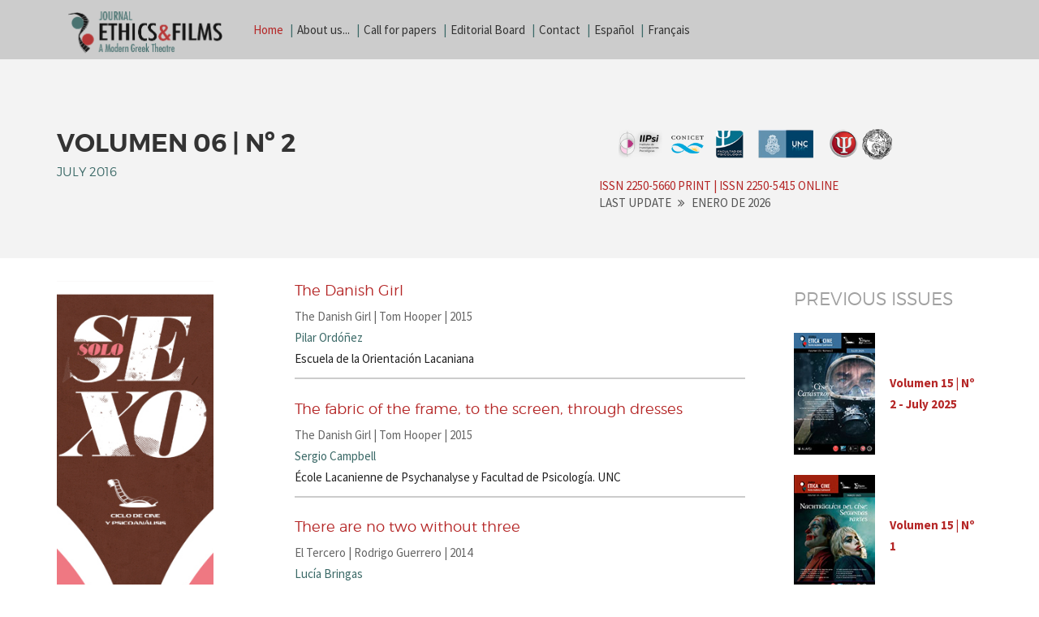

--- FILE ---
content_type: text/html; charset=utf-8
request_url: https://journal.eticaycine.org/-Volumen-6-No-2-
body_size: 3812
content:
<!DOCTYPE html>
<html>
<head>
    <meta charset="UTF-8">
    <meta http-equiv="X-UA-Compatible" content="IE=edge">
    <meta name="viewport" content="width=device-width, initial-scale=1">

    <meta name="Description" content="Journal de Etica y Cine">
    <meta name="keywords" content="Etica y Cine, UBA, Psicologia, Catedra e Etica y Derechos Humanos UBA, Universidad de Buenos Aires">

    <title>Journal de Etica y Cine</title>

    
   
    
    <!-- estilos
    ============================================= -->

    <!-- Bootstrap -->
    <link rel="stylesheet" href="squelettes/assets/lib/bootstrap/dist/css/bootstrap.min.css">
    
   
    <link rel='stylesheet' href='https://fonts.googleapis.com/css?family=Source+Sans+Pro:400,300,700'>
    <link rel="stylesheet" href="squelettes/assets/lib/animsition/dist/css/animsition.min.css">
    <link rel="stylesheet" href="squelettes/assets/lib/fontawesome/css/font-awesome.min.css">
    <link rel="stylesheet" href="squelettes/assets/lib/ionicons/css/ionicons.css">
    <link rel="stylesheet" href="squelettes/assets/lib/magnific-popup/dist/magnific-popup.css">
    
      <link rel="apple-touch-icon" sizes="57x57" href="squelettes/assets/images/favicons/apple-icon-57x57.png">
<link rel="apple-touch-icon" sizes="60x60" href="squelettes/assets/images/favicons/apple-icon-60x60.png">
<link rel="apple-touch-icon" sizes="72x72" href="squelettes/assets/images/favicons/apple-icon-72x72.png">
<link rel="apple-touch-icon" sizes="76x76" href="squelettes/assets/images/favicons/apple-icon-76x76.png">
<link rel="apple-touch-icon" sizes="114x114" href="squelettes/assets/images/favicons/apple-icon-114x114.png">
<link rel="apple-touch-icon" sizes="120x120" href="squelettes/assets/images/favicons/apple-icon-120x120.png">
<link rel="apple-touch-icon" sizes="144x144" href="squelettes/assets/images/favicons/apple-icon-144x144.png">
<link rel="apple-touch-icon" sizes="152x152" href="squelettes/assets/images/favicons/apple-icon-152x152.png">
<link rel="apple-touch-icon" sizes="180x180" href="squelettes/assets/images/favicons/apple-icon-180x180.png">
<link rel="icon" type="image/png" sizes="192x192"  href="squelettes/assets/images/favicons/android-icon-192x192.png">
<link rel="icon" type="image/png" sizes="32x32" href="squelettes/assets/images/favicons/favicon-32x32.png">
<link rel="icon" type="image/png" sizes="96x96" href="squelettes/assets/images/favicons/favicon-96x96.png">
<link rel="icon" type="image/png" sizes="16x16" href="squelettes/assets/images/favicons/favicon-16x16.png">
<link rel="manifest" href="squelettes/assets/images/favicons/manifest.json">
<meta name="msapplication-TileColor" content="#ffffff">
<meta name="msapplication-TileImage" content="squelettes/assets/images/favicons/ms-icon-144x144.png">
<meta name="theme-color" content="#ffffff">

    <link rel="stylesheet" href="squelettes/assets/css/main.css">
    <link rel="stylesheet" href="squelettes/assets/css/colors/verde.css">
    <link rel="stylesheet" href="squelettes/assets/css/custom.css">

</head>

<body data-spy="scroll" data-target="#main-nav-collapse" data-offset="100">


<!-- Preloader
============================================= -->
<div id="zwrapper" 
    class="zwrapper animsition" 
    data-animsition-in-class="fade-in"
    data-animsition-in-duration="1000"
    data-animsition-out-class="fade-out"
    data-animsition-out-duration="800"
    data-page-loader-text="Journal Etica y Cine">



<section id="topNavBar" class="nav-wrapper solid">
<div class="container-fluid">
<div class="container">
	<div id="menuzord" class="menuzord verde">
		<a href="spip.php?rubrique3" class="menuzord-brand">
			<img style="height: 55px;" src="squelettes/imagenes/logo_revista_en_2.png" alt="Journal Etica y Cine">  
		</a>
		<ul class="menuzord-menu red">
			<li class="active"><a href="spip.php?rubrique3">Home</a>&nbsp;<span class="verde">|</span></li>
			<li><a href="spip.php?rubrique35">About us...</a>&nbsp;<span class="verde">|</span></li>
			<li><a href="spip.php?rubrique36">Call for papers</a>&nbsp;<span class="verde">|</span></li>
			<li><a href="spip.php?rubrique38">Editorial Board</a>&nbsp;<span class="verde">|</span></li>
						
												<li><a href="spip.php?rubrique37">Contact</a>&nbsp;<span class="verde">|</span></li>
												<li><a href="spip.php?sommaire">Espa&ntilde;ol</a>&nbsp;<span class="verde">|</span></li>
			<li><a href="spip.php?rubrique63">Français</i></a></li>


				
				</ul>


	</div></div>
</div>
</section>
  <header id="header" class="header-inner mild-bg">
    <div class="container">
		<div class="breadcrumb"><div class="col-md-10"><img class="img-responsive" src="squelettes/imagenes/logos_todos_3.png" width="427" height="60"></div><div class="clearfix"></div><br>
<span class="bordo">ISSN 2250-5660 print | ISSN 2250-5415 online</span><br>
last update
            
            <i class="fa fa-angle-double-right"></i>
          enero de 2026
        </div>
		<h4>Volumen 06 | Nº 2</h4><h5 class="verde"><p>JULY 2016</p></h5>
    </div>
</header>


	<section id="blog-standard" class="section blog-standard multiple-blog both-sidebar">
	    <div class="container">
	    	<div class="row">
	    		

	    		
		      
		        <div class="col-md-6 col-md-push-3">
<!-- ========================================================
			indice seccion
========================================================= -->

<div class="different-blog">

    <div class="row">
		<div class="col-md-12"><span class="margin_top_subtitulos"></span>
			<h6 class="blog-title bordo"><a href="The-Danish-Girl"><span class="bordo">The Danish Girl </span></a></h6><span class="gris">The Danish Girl | Tom Hooper | 2015</span><br>
            <span class="verde">Pilar Ordóñez</span><br><span><p>Escuela de la Orientación Lacaniana</p></span>
<hr class="small">

          
        </div>

    </div>


	</div>    
<div class="different-blog">

    <div class="row">
		<div class="col-md-12"><span class="margin_top_subtitulos"></span>
			<h6 class="blog-title bordo"><a href="The-fabric-of-the-frame-to-the-screen-through-dresses"><span class="bordo">The fabric of the frame, to the screen, through dresses</span></a></h6><span class="gris">The Danish Girl | Tom Hooper | 2015</span><br>
            <span class="verde">Sergio Campbell</span><br><span><p>École Lacanienne de Psychanalyse y Facultad de Psicología. UNC</p></span>
<hr class="small">

          
        </div>

    </div>


	</div>    
<div class="different-blog">

    <div class="row">
		<div class="col-md-12"><span class="margin_top_subtitulos"></span>
			<h6 class="blog-title bordo"><a href="There-are-no-two-without-three"><span class="bordo">There are no two without three</span></a></h6><span class="gris">El Tercero | Rodrigo Guerrero | 2014</span><br>
            <span class="verde">Lucía Bringas</span><br><span><p>Escuela de la Orientación Lacaniana</p></span>
<hr class="small">

          
        </div>

    </div>


	</div>    
<div class="different-blog">

    <div class="row">
		<div class="col-md-12"><span class="margin_top_subtitulos"></span>
			<h6 class="blog-title bordo"><a href="Men-women-and-children"><span class="bordo">Men, women and children</span></a></h6><span class="gris">Men, Women &amp; Children | Jason Reitman | 2014</span><br>
            <span class="verde">Liliana Aguilar</span><br><span><p>Asociación Mundial de Psicoanálisis</p></span>
<hr class="small">

          
        </div>

    </div>


	</div>    
<div class="different-blog">

    <div class="row">
		<div class="col-md-12"><span class="margin_top_subtitulos"></span>
			<h6 class="blog-title bordo"><a href="Shame-un-film-que-nombra"><span class="bordo">Shame, un film-que-nombra</span></a></h6><span class="gris">Shame | Steve McQueen | 2011</span><br>
            <span class="verde">Sérgio Laia</span><br><span><p>Escola Brasileira de Psicanálise  y Universidad FUMEC</p></span>
<hr class="small">

          
        </div>

    </div>


	</div>    
<div class="different-blog">

    <div class="row">
		<div class="col-md-12"><span class="margin_top_subtitulos"></span>
			<h6 class="blog-title bordo"><a href="Biopolitics-and-Sex-Work"><span class="bordo">Biopolitics and Sex Work</span></a></h6><span class="gris">Elles | Malgorzata Szumowska | 2011</span><br>
            <span class="verde">Lucía Busquier</span><br><span><p>Escuela de Historia, Facultad de Filosofía y Humanidades, UNC</p></span>
<hr class="small">

          
        </div>

    </div>


	</div>    
<div class="different-blog">

    <div class="row">
		<div class="col-md-12"><span class="margin_top_subtitulos"></span>
			<h6 class="blog-title bordo"><a href="Towards-a-critique-of-the-human-sciences"><span class="bordo">Towards a critique of the human sciences</span></a></h6><span class="gris">Salò o le 120 giornate di Sodoma | Pier Paolo Pasolini | 1975</span><br>
            <span class="verde">Iván Gabriel Dalmau</span><br><span><p>CONICET - UNSAM</p></span>
<hr class="small">

          
        </div>

    </div>


	</div>    
<div class="different-blog">

    <div class="row">
		<div class="col-md-12"><span class="margin_top_subtitulos"></span>
			<h6 class="blog-title bordo"><a href="Almodovar-and-Trans-politician-Footnotes-page"><span class="bordo"> Almodóvar and Trans politician. Footnotes page</span></a></h6><span class="gris">La mala educación | Pedro Almodóvar | 2004</span><br>
            <span class="verde">Martin De Mauro Rucovsky</span><br><span><p>CONICET - Ciffyh</p></span>
<hr class="small">

          
        </div>

    </div>


	</div>    
<div class="different-blog">

    <div class="row">
		<div class="col-md-12"><span class="margin_top_subtitulos"></span>
			<h6 class="blog-title bordo"><a href="The-sex-s-choice"><span class="bordo">The sex’s choice</span></a></h6><span class="gris">XXY | Lucía Puenzo | 2007</span><br>
            <span class="verde">Margarita Alvarez Villanueva</span><br><span><p>Escuela Lacaniana de Psicoanálisis, Barcelona, España</p></span>
<hr class="small">

          
        </div>

    </div>


	</div>    
<div class="different-blog">

    <div class="row">
		<div class="col-md-12"><span class="margin_top_subtitulos"></span>
			<h6 class="blog-title bordo"><a href="You-must-you-can-you-should-be-able"><span class="bordo"> You must, you can, you should be able</span></a></h6><span class="gris">Masters of sex | Showtime | 2013-</span><br>
            <span class="verde">Georgina Vorano</span><br><span><p>Centro de Investigación y Estudios Clínicos</p></span>
<hr class="small">

          
        </div>

    </div>


	</div>    
<div class="different-blog">

    <div class="row">
		<div class="col-md-12"><span class="margin_top_subtitulos"></span>
			<h6 class="blog-title bordo"><a href="Stopwatches-not-have-sex"><span class="bordo">Stopwatches not have sex</span></a></h6><span class="gris">Masters of sex | Showtime | 2013-</span><br>
            <span class="verde">Jorge Pablo Assef</span><br><span></span>
<hr class="small">

          
        </div>

    </div>


	</div>    



		        </div>
		    

		  
		        <div class="col-md-3 col-md-pull-6">
<!-- ==============================================
					seccion
================================================ -->

<div class="sidebar left-sidebar">

	<div class="widget author-widget">
		
	<img
	src="IMG/logo/rubon54.jpg?1754362203" class='img-responsive'
	width="220"
	height="600"
	alt=""/>
		<p><br><br>
			<p>Volumen 6 | Nº 2</p>
		</p>
	</div>

	

</div>
		        </div>
		     
		        <div class="col-md-3">
<!-- ==============================================
					ediciones anteriores
================================================ -->

<div class="sidebar right-sidebar">
	
	<div class="widget recent-post-widget">
		<h5>Previous issues</h5>

		<ul>
			<li>
				<a href="-Volumen-15-No-2-July-2025-"><img src='IMG/jpg/nuevos_tapa_revista_impresa_v15n2_mini-2.jpg' width='106' height='150' alt='' class='spip_logo spip_logos' /></a>
				<div class="post-summary">
					<span class="post-catagory"></span>
					<a class="verde" href="-Volumen-15-No-2-July-2025-">Volumen 15 | Nº 2  - July 2025 </a>
					<span></span>
					</div>
			</li>

		
			<li>
				<a href="-Volumen-15-No-1-"><img src='IMG/jpg/nuevos_tapa_revista_impresa_v15n1_mini-2.jpg' width='106' height='150' alt='' class='spip_logo spip_logos' /></a>
				<div class="post-summary">
					<span class="post-catagory"></span>
					<a class="verde" href="-Volumen-15-No-1-">Volumen 15 | Nº 1</a>
					<span></span>
					</div>
			</li>

		
			<li>
				<a href="-Volumen-14-No-3-"><img src='IMG/jpg/nuevos_tapa_revista_impresa_v14n3-copy_mini-2.jpg' width='106' height='150' alt='' class='spip_logo spip_logos' /></a>
				<div class="post-summary">
					<span class="post-catagory"></span>
					<a class="verde" href="-Volumen-14-No-3-">Volumen 14 | Nº 3 </a>
					<span></span>
					</div>
			</li>

		
			<li>
				<a href="-Volumen-14-No-2-July-2024-"><img src='IMG/jpg/nuevos_tapa_revista_impresa_v14n2_mini-2.jpg' width='106' height='150' alt='' class='spip_logo spip_logos' /></a>
				<div class="post-summary">
					<span class="post-catagory"></span>
					<a class="verde" href="-Volumen-14-No-2-July-2024-">Volumen 14 | Nº 2  - July 2024 </a>
					<span></span>
					</div>
			</li>

		
			<li>
				<a href="-Volumen-14-No-1-"><img src='IMG/jpg/nuevos_tapa_revista_impresa_v14n1_mini-2.jpg' width='106' height='150' alt='' class='spip_logo spip_logos' /></a>
				<div class="post-summary">
					<span class="post-catagory"></span>
					<a class="verde" href="-Volumen-14-No-1-">Volumen 14 | N° 1</a>
					<span></span>
					</div>
			</li>

		
			<li>
				<a href="-Volumen-13-No-3-"><img src='IMG/jpg/nuevos_tapa_revista_impresa_v13n13psd_mini-2.jpg' width='106' height='150' alt='' class='spip_logo spip_logos' /></a>
				<div class="post-summary">
					<span class="post-catagory"></span>
					<a class="verde" href="-Volumen-13-No-3-">Volumen 13 | Nº 3</a>
					<span><p>Volumen 13 - Nº 3</p>
<p>NOVEMBER 2023<br class='autobr' />
November 2023 - February 2024</p></span>
					</div>
			</li>

		
			<li>
				<a href="-Volumen-13-No-2-"><img src='IMG/jpg/nuevos_tapa_revista_impresa_v13n2_mini-2.jpg' width='106' height='150' alt='' class='spip_logo spip_logos' /></a>
				<div class="post-summary">
					<span class="post-catagory"></span>
					<a class="verde" href="-Volumen-13-No-2-">Volumen 13 | Nº 2  </a>
					<span><p>Volumen 13 - Nº 2</p>
<p>JULY 2022<br class='autobr' />
July 2022 - Octuber 2022</p></span>
					</div>
			</li>

		
			<li>
				<a href="-Volumen-13-No-1-"><img src='IMG/jpg/nuevos_tapa_revista_impresa_v13n1mini-2.jpg' width='106' height='150' alt='' class='spip_logo spip_logos' /></a>
				<div class="post-summary">
					<span class="post-catagory"></span>
					<a class="verde" href="-Volumen-13-No-1-">Volumen 13 | Nº 1</a>
					<span></span>
					</div>
			</li>

		
			<li>
				<a href="-Volumen-12-No2-"><img src='local/cache-vignettes/L106xH150/nuevos_tapa_revista_impresa_v12n2_1_-a46cf-43752.jpg' width='106' height='150' alt='' class='spip_logo spip_logos' /></a>
				<div class="post-summary">
					<span class="post-catagory"></span>
					<a class="verde" href="-Volumen-12-No2-">Volumen 12 | N°2</a>
					<span><p>JULY 2022<br class='autobr' />
JULY 2022 - OCTUBER 2022</p></span>
					</div>
			</li>

		
			<li>
				<a href="-Volumen-12-No-3-"><img src='local/cache-vignettes/L107xH150/00_nuevos_tapa_revista_impresa_v12n3_1_-3b508-00864.jpg' width='107' height='150' alt='' class='spip_logo spip_logos' /></a>
				<div class="post-summary">
					<span class="post-catagory"></span>
					<a class="verde" href="-Volumen-12-No-3-">Volumen 12 | N° 3</a>
					<span><p>NOVEMBER 2022<br class='autobr' />
November 2022 - February 2023</p></span>
					</div>
			</li>

		
		</ul>
		
	</div><h6><a href="spip.php?rubrique34">MORE ISSUES</a></h6>
</div>
		        </div>

	    	</div>
	    </div>
	</section>
<section id="footer-widgets" class="section footer-widgets dark-bg">
    <div class="container">
        <div class="row">
            <div class="col-md-2 col-sm-4 hidden-xs">
                <div class="footer-title">
                    <div class="text-uppercase">
                        <h5><img class="img-responsive footer-logo" src="squelettes/imagenes/logo_blanco_revista_en.png" alt="Journal Etica y Cine"></h5>
                    </div>
                </div>
            </div>

            <div class="col-md-8 col-sm-8">
                <div class="content-wrap widget-text">
                    <p>Etica y Cine (Ethics & Films) is a Peer Reviewed Quarterly Journal Edited by<br>

    Department of Psychoanalysis and Department of Deontology, School of Psychology, National University of Cordoba, Argentina<br>

    Department of Psychology, Ethics and Human Rights, School of Psychology, University of Buenos Aires, Argentina<br>

With the collaboration of:<br>

    Center for Medical Ethics (CME), Faculty of Medicine, University of Oslo, Norway<br>

Under the auspicious of:<br>

    The International Network of the UNESCO Chair in Bioethics.</p>
                </div>
                <ul class="list-inline social-icon">
                    <li><a href="#"><span class="ion-social-facebook"></span></a></li>
                    <li><a href="#"><span class="ion-social-twitter"></span></a></li>
                    <li><a href="#"><span class="ion-social-googleplus"></span></a></li>
                    <li><a href="#"><span class="ion-social-linkedin"></span></a></li>
                </ul>
            </div>
            
            <div class="col-md-2 col-sm-4">
                <div class="content-wrap widget-contact">
                    <ul class="list-unstyled list-arrows-right">
                        <li>
                            <a href="#spip.php?rubrique35">About us...</a>
                        </li>
                       <li> <a href="spip.php?rubrique36">Call for papers</a></li>
			<li><a href="spip.php?rubrique38">Editorial Board</a></li>
						
												<li><a href="spip.php?rubrique37">Contact</a></li>
                       
                     
                    </ul>
                </div>
            </div>
            
           
        </div>
    </div>
</section> 
<footer id="footer" class="section footer">
    <div class="container">
        <div class="row">
            <div class="col-md-2 col-sm-2"><img class="normal" src="squelettes/imagenes/logo_cordoba.png" width="130" height="39"></div> <div class="col-md-4 col-sm-4">
                <p class="copyright">Department of Psychoanalysis and Department of Deontology, School of Psychology, National University of Cordoba, Argentina. </p>
            </div>
           <div class="col-md-1 col-sm-1 col-md-offset-1"><img class="img-responsive" src="squelettes/imagenes/logo_uba_psico.png" width="87" height="60"></div> <div class="col-md-4 col-sm-4">
                <p class="copyright">Department of Psychology, Ethics and Human Rights, School of Psychology, University of Buenos Aires, Argentina.</p>
            </div>
        </div>
    </div>
</footer>





</div>




<!-- Javascripts
============================================= -->

<script src="squelettes/assets/lib/components-modernizr/modernizr.js"></script>
<script src="squelettes/assets/lib/jquery/dist/jquery.js"></script>
<script src="squelettes/assets/lib/bootstrap/dist/js/bootstrap.js"></script>
<script src="squelettes/assets/lib/imagesloaded/imagesloaded.pkgd.min.js"></script>
<script src="squelettes/assets/lib/animsition/dist/js/animsition.min.js"></script>
<script src="squelettes/assets/lib/magnific-popup/dist/jquery.magnific-popup.js"></script>


<script src="squelettes/assets/lib/instafeed.js/instafeed.min.js"></script>



<script src="squelettes/assets/js/plugins.js"></script>
<script src="squelettes/assets/js/main.js"></script>


</body>
</html>

--- FILE ---
content_type: text/css
request_url: https://journal.eticaycine.org/squelettes/assets/lib/animsition/dist/css/animsition.min.css
body_size: 1998
content:
/*!
 * animsition v4.0.2
 * A simple and easy jQuery plugin for CSS animated page transitions.
 * http://blivesta.github.io/animsition
 * License : MIT
 * Author : blivesta (http://blivesta.com/)
 */.animsition,.animsition-overlay{position:relative;opacity:0;-webkit-animation-fill-mode:both;animation-fill-mode:both}.animsition-overlay-slide{position:fixed;z-index:1;width:100%;height:100%;background-color:#ddd}.animsition-loading,.animsition-loading:after{width:32px;height:32px;position:fixed;top:50%;left:50%;margin-top:-16px;margin-left:-16px;border-radius:50%;z-index:2}.animsition-loading{background-color:transparent;border-top:5px solid rgba(0,0,0,.2);border-right:5px solid rgba(0,0,0,.2);border-bottom:5px solid rgba(0,0,0,.2);border-left:5px solid #eee;-webkit-transform:translateZ(0);transform:translateZ(0);-webkit-animation-iteration-count:infinite;animation-iteration-count:infinite;-webkit-animation-timing-function:linear;animation-timing-function:linear;-webkit-animation-duration:.8s;animation-duration:.8s;-webkit-animation-name:animsition-loading;animation-name:animsition-loading}@-webkit-keyframes animsition-loading{0%{-webkit-transform:rotate(0deg);transform:rotate(0deg)}to{-webkit-transform:rotate(1turn);transform:rotate(1turn)}}@keyframes animsition-loading{0%{-webkit-transform:rotate(0deg);transform:rotate(0deg)}to{-webkit-transform:rotate(1turn);transform:rotate(1turn)}}@-webkit-keyframes fade-in{0%{opacity:0}to{opacity:1}}@keyframes fade-in{0%{opacity:0}to{opacity:1}}.fade-in{-webkit-animation-name:fade-in;animation-name:fade-in}@-webkit-keyframes fade-out{0%{opacity:1}to{opacity:0}}@keyframes fade-out{0%{opacity:1}to{opacity:0}}.fade-out{-webkit-animation-name:fade-out;animation-name:fade-out}@-webkit-keyframes fade-in-up{0%{-webkit-transform:translateY(500px);transform:translateY(500px);opacity:0}to{-webkit-transform:translateY(0);transform:translateY(0);opacity:1}}@keyframes fade-in-up{0%{-webkit-transform:translateY(500px);transform:translateY(500px);opacity:0}to{-webkit-transform:translateY(0);transform:translateY(0);opacity:1}}.fade-in-up{-webkit-animation-name:fade-in-up;animation-name:fade-in-up}@-webkit-keyframes fade-out-up{0%{-webkit-transform:translateY(0);transform:translateY(0);opacity:1}to{-webkit-transform:translateY(-500px);transform:translateY(-500px);opacity:0}}@keyframes fade-out-up{0%{-webkit-transform:translateY(0);transform:translateY(0);opacity:1}to{-webkit-transform:translateY(-500px);transform:translateY(-500px);opacity:0}}.fade-out-up{-webkit-animation-name:fade-out-up;animation-name:fade-out-up}@-webkit-keyframes fade-in-up-sm{0%{-webkit-transform:translateY(100px);transform:translateY(100px);opacity:0}to{-webkit-transform:translateY(0);transform:translateY(0);opacity:1}}@keyframes fade-in-up-sm{0%{-webkit-transform:translateY(100px);transform:translateY(100px);opacity:0}to{-webkit-transform:translateY(0);transform:translateY(0);opacity:1}}.fade-in-up-sm{-webkit-animation-name:fade-in-up-sm;animation-name:fade-in-up-sm}@-webkit-keyframes fade-out-up-sm{0%{-webkit-transform:translateY(0);transform:translateY(0);opacity:1}to{-webkit-transform:translateY(-100px);transform:translateY(-100px);opacity:0}}@keyframes fade-out-up-sm{0%{-webkit-transform:translateY(0);transform:translateY(0);opacity:1}to{-webkit-transform:translateY(-100px);transform:translateY(-100px);opacity:0}}.fade-out-up-sm{-webkit-animation-name:fade-out-up-sm;animation-name:fade-out-up-sm}@-webkit-keyframes fade-in-up-lg{0%{-webkit-transform:translateY(1000px);transform:translateY(1000px);opacity:0}to{-webkit-transform:translateY(0);transform:translateY(0);opacity:1}}@keyframes fade-in-up-lg{0%{-webkit-transform:translateY(1000px);transform:translateY(1000px);opacity:0}to{-webkit-transform:translateY(0);transform:translateY(0);opacity:1}}.fade-in-up-lg{-webkit-animation-name:fade-in-up-lg;animation-name:fade-in-up-lg}@-webkit-keyframes fade-out-up-lg{0%{-webkit-transform:translateY(0);transform:translateY(0);opacity:1}to{-webkit-transform:translateY(-1000px);transform:translateY(-1000px);opacity:0}}@keyframes fade-out-up-lg{0%{-webkit-transform:translateY(0);transform:translateY(0);opacity:1}to{-webkit-transform:translateY(-1000px);transform:translateY(-1000px);opacity:0}}.fade-out-up-lg{-webkit-animation-name:fade-out-up-lg;animation-name:fade-out-up-lg}@-webkit-keyframes fade-in-down{0%{-webkit-transform:translateY(-500px);transform:translateY(-500px);opacity:0}to{-webkit-transform:translateY(0);transform:translateY(0);opacity:1}}@keyframes fade-in-down{0%{-webkit-transform:translateY(-500px);transform:translateY(-500px);opacity:0}to{-webkit-transform:translateY(0);transform:translateY(0);opacity:1}}.fade-in-down{-webkit-animation-name:fade-in-down;animation-name:fade-in-down}@-webkit-keyframes fade-out-down{0%{-webkit-transform:translateY(0);transform:translateY(0);opacity:1}to{-webkit-transform:translateY(500px);transform:translateY(500px);opacity:0}}@keyframes fade-out-down{0%{-webkit-transform:translateY(0);transform:translateY(0);opacity:1}to{-webkit-transform:translateY(500px);transform:translateY(500px);opacity:0}}.fade-out-down{-webkit-animation-name:fade-out-down;animation-name:fade-out-down}@-webkit-keyframes fade-in-down-sm{0%{-webkit-transform:translateY(-100px);transform:translateY(-100px);opacity:0}to{-webkit-transform:translateY(0);transform:translateY(0);opacity:1}}@keyframes fade-in-down-sm{0%{-webkit-transform:translateY(-100px);transform:translateY(-100px);opacity:0}to{-webkit-transform:translateY(0);transform:translateY(0);opacity:1}}.fade-in-down-sm{-webkit-animation-name:fade-in-down-sm;animation-name:fade-in-down-sm}@-webkit-keyframes fade-out-down-sm{0%{-webkit-transform:translateY(0);transform:translateY(0);opacity:1}to{-webkit-transform:translateY(100px);transform:translateY(100px);opacity:0}}@keyframes fade-out-down-sm{0%{-webkit-transform:translateY(0);transform:translateY(0);opacity:1}to{-webkit-transform:translateY(100px);transform:translateY(100px);opacity:0}}.fade-out-down-sm{-webkit-animation-name:fade-out-down-sm;animation-name:fade-out-down-sm}.fade-in-down-lg{-webkit-animation-name:fade-in-down;animation-name:fade-in-down}@-webkit-keyframes fade-out-down-lg{0%{-webkit-transform:translateY(0);transform:translateY(0);opacity:1}to{-webkit-transform:translateY(1000px);transform:translateY(1000px);opacity:0}}@keyframes fade-out-down-lg{0%{-webkit-transform:translateY(0);transform:translateY(0);opacity:1}to{-webkit-transform:translateY(1000px);transform:translateY(1000px);opacity:0}}.fade-out-down-lg{-webkit-animation-name:fade-out-down-lg;animation-name:fade-out-down-lg}@-webkit-keyframes fade-in-left{0%{-webkit-transform:translateX(-500px);transform:translateX(-500px);opacity:0}to{-webkit-transform:translateX(0);transform:translateX(0);opacity:1}}@keyframes fade-in-left{0%{-webkit-transform:translateX(-500px);transform:translateX(-500px);opacity:0}to{-webkit-transform:translateX(0);transform:translateX(0);opacity:1}}.fade-in-left{-webkit-animation-name:fade-in-left;animation-name:fade-in-left}@-webkit-keyframes fade-out-left{0%{-webkit-transform:translateX(0);transform:translateX(0);opacity:1}to{-webkit-transform:translateX(-500px);transform:translateX(-500px);opacity:0}}@keyframes fade-out-left{0%{-webkit-transform:translateX(0);transform:translateX(0);opacity:1}to{-webkit-transform:translateX(-500px);transform:translateX(-500px);opacity:0}}.fade-out-left{-webkit-animation-name:fade-out-left;animation-name:fade-out-left}@-webkit-keyframes fade-in-left-sm{0%{-webkit-transform:translateX(-100px);transform:translateX(-100px);opacity:0}to{-webkit-transform:translateX(0);transform:translateX(0);opacity:1}}@keyframes fade-in-left-sm{0%{-webkit-transform:translateX(-100px);transform:translateX(-100px);opacity:0}to{-webkit-transform:translateX(0);transform:translateX(0);opacity:1}}.fade-in-left-sm{-webkit-animation-name:fade-in-left-sm;animation-name:fade-in-left-sm}@-webkit-keyframes fade-out-left-sm{0%{-webkit-transform:translateX(0);transform:translateX(0);opacity:1}to{-webkit-transform:translateX(-100px);transform:translateX(-100px);opacity:0}}@keyframes fade-out-left-sm{0%{-webkit-transform:translateX(0);transform:translateX(0);opacity:1}to{-webkit-transform:translateX(-100px);transform:translateX(-100px);opacity:0}}.fade-out-left-sm{-webkit-animation-name:fade-out-left-sm;animation-name:fade-out-left-sm}@-webkit-keyframes fade-in-left-lg{0%{-webkit-transform:translateX(-1500px);transform:translateX(-1500px);opacity:0}to{-webkit-transform:translateX(0);transform:translateX(0);opacity:1}}@keyframes fade-in-left-lg{0%{-webkit-transform:translateX(-1500px);transform:translateX(-1500px);opacity:0}to{-webkit-transform:translateX(0);transform:translateX(0);opacity:1}}.fade-in-left-lg{-webkit-animation-name:fade-in-left-lg;animation-name:fade-in-left-lg}@-webkit-keyframes fade-out-left-lg{0%{-webkit-transform:translateX(0);transform:translateX(0);opacity:1}to{-webkit-transform:translateX(-1500px);transform:translateX(-1500px);opacity:0}}@keyframes fade-out-left-lg{0%{-webkit-transform:translateX(0);transform:translateX(0);opacity:1}to{-webkit-transform:translateX(-1500px);transform:translateX(-1500px);opacity:0}}.fade-out-left-lg{-webkit-animation-name:fade-out-left-lg;animation-name:fade-out-left-lg}@-webkit-keyframes fade-in-right{0%{-webkit-transform:translateX(500px);transform:translateX(500px);opacity:0}to{-webkit-transform:translateX(0);transform:translateX(0);opacity:1}}@keyframes fade-in-right{0%{-webkit-transform:translateX(500px);transform:translateX(500px);opacity:0}to{-webkit-transform:translateX(0);transform:translateX(0);opacity:1}}.fade-in-right{-webkit-animation-name:fade-in-right;animation-name:fade-in-right}@-webkit-keyframes fade-out-right{0%{-webkit-transform:translateX(0);transform:translateX(0);opacity:1}to{-webkit-transform:translateX(500px);transform:translateX(500px);opacity:0}}@keyframes fade-out-right{0%{-webkit-transform:translateX(0);transform:translateX(0);opacity:1}to{-webkit-transform:translateX(500px);transform:translateX(500px);opacity:0}}.fade-out-right{-webkit-animation-name:fade-out-right;animation-name:fade-out-right}@-webkit-keyframes fade-in-right-sm{0%{-webkit-transform:translateX(100px);transform:translateX(100px);opacity:0}to{-webkit-transform:translateX(0);transform:translateX(0);opacity:1}}@keyframes fade-in-right-sm{0%{-webkit-transform:translateX(100px);transform:translateX(100px);opacity:0}to{-webkit-transform:translateX(0);transform:translateX(0);opacity:1}}.fade-in-right-sm{-webkit-animation-name:fade-in-right-sm;animation-name:fade-in-right-sm}@-webkit-keyframes fade-out-right-sm{0%{-webkit-transform:translateX(0);transform:translateX(0);opacity:1}to{-webkit-transform:translateX(100px);transform:translateX(100px);opacity:0}}@keyframes fade-out-right-sm{0%{-webkit-transform:translateX(0);transform:translateX(0);opacity:1}to{-webkit-transform:translateX(100px);transform:translateX(100px);opacity:0}}.fade-out-right-sm{-webkit-animation-name:fade-out-right-sm;animation-name:fade-out-right-sm}@-webkit-keyframes fade-in-right-lg{0%{-webkit-transform:translateX(1500px);transform:translateX(1500px);opacity:0}to{-webkit-transform:translateX(0);transform:translateX(0);opacity:1}}@keyframes fade-in-right-lg{0%{-webkit-transform:translateX(1500px);transform:translateX(1500px);opacity:0}to{-webkit-transform:translateX(0);transform:translateX(0);opacity:1}}.fade-in-right-lg{-webkit-animation-name:fade-in-right-lg;animation-name:fade-in-right-lg}@-webkit-keyframes fade-out-right-lg{0%{-webkit-transform:translateX(0);transform:translateX(0);opacity:1}to{-webkit-transform:translateX(1500px);transform:translateX(1500px);opacity:0}}@keyframes fade-out-right-lg{0%{-webkit-transform:translateX(0);transform:translateX(0);opacity:1}to{-webkit-transform:translateX(1500px);transform:translateX(1500px);opacity:0}}.fade-out-right-lg{-webkit-animation-name:fade-out-right-lg;animation-name:fade-out-right-lg}@-webkit-keyframes rotate-in{0%{-webkit-transform:rotate(-90deg);transform:rotate(-90deg);transform-origin:center center;opacity:0}0%,to{-webkit-transform-origin:center center}to{-webkit-transform:rotate(0);transform:rotate(0);transform-origin:center center;opacity:1}}@keyframes rotate-in{0%{-webkit-transform:rotate(-90deg);transform:rotate(-90deg);transform-origin:center center;opacity:0}0%,to{-webkit-transform-origin:center center}to{-webkit-transform:rotate(0);transform:rotate(0);transform-origin:center center;opacity:1}}.rotate-in{-webkit-animation-name:rotate-in;animation-name:rotate-in}@-webkit-keyframes rotate-out{0%{-webkit-transform:rotate(0);transform:rotate(0);transform-origin:center center;opacity:1}0%,to{-webkit-transform-origin:center center}to{-webkit-transform:rotate(90deg);transform:rotate(90deg);transform-origin:center center;opacity:0}}@keyframes rotate-out{0%{-webkit-transform:rotate(0);transform:rotate(0);transform-origin:center center;opacity:1}0%,to{-webkit-transform-origin:center center}to{-webkit-transform:rotate(90deg);transform:rotate(90deg);transform-origin:center center;opacity:0}}.rotate-out{-webkit-animation-name:rotate-out;animation-name:rotate-out}@-webkit-keyframes rotate-in-sm{0%{-webkit-transform:rotate(-45deg);transform:rotate(-45deg);transform-origin:center center;opacity:0}0%,to{-webkit-transform-origin:center center}to{-webkit-transform:rotate(0);transform:rotate(0);transform-origin:center center;opacity:1}}@keyframes rotate-in-sm{0%{-webkit-transform:rotate(-45deg);transform:rotate(-45deg);transform-origin:center center;opacity:0}0%,to{-webkit-transform-origin:center center}to{-webkit-transform:rotate(0);transform:rotate(0);transform-origin:center center;opacity:1}}.rotate-in-sm{-webkit-animation-name:rotate-in-sm;animation-name:rotate-in-sm}@-webkit-keyframes rotate-out-sm{0%{-webkit-transform:rotate(0);transform:rotate(0);transform-origin:center center;opacity:1}0%,to{-webkit-transform-origin:center center}to{-webkit-transform:rotate(45deg);transform:rotate(45deg);transform-origin:center center;opacity:0}}@keyframes rotate-out-sm{0%{-webkit-transform:rotate(0);transform:rotate(0);transform-origin:center center;opacity:1}0%,to{-webkit-transform-origin:center center}to{-webkit-transform:rotate(45deg);transform:rotate(45deg);transform-origin:center center;opacity:0}}.rotate-out-sm{-webkit-animation-name:rotate-out-sm;animation-name:rotate-out-sm}@-webkit-keyframes rotate-in-lg{0%{-webkit-transform:rotate(-180deg);transform:rotate(-180deg);transform-origin:center center;opacity:0}0%,to{-webkit-transform-origin:center center}to{-webkit-transform:rotate(0);transform:rotate(0);transform-origin:center center;opacity:1}}@keyframes rotate-in-lg{0%{-webkit-transform:rotate(-180deg);transform:rotate(-180deg);transform-origin:center center;opacity:0}0%,to{-webkit-transform-origin:center center}to{-webkit-transform:rotate(0);transform:rotate(0);transform-origin:center center;opacity:1}}.rotate-in-lg{-webkit-animation-name:rotate-in-lg;animation-name:rotate-in-lg}@-webkit-keyframes rotate-out-lg{0%{-webkit-transform:rotate(0);transform:rotate(0);transform-origin:center center;opacity:1}0%,to{-webkit-transform-origin:center center}to{-webkit-transform:rotate(180deg);transform:rotate(180deg);transform-origin:center center;opacity:0}}@keyframes rotate-out-lg{0%{-webkit-transform:rotate(0);transform:rotate(0);transform-origin:center center;opacity:1}0%,to{-webkit-transform-origin:center center}to{-webkit-transform:rotate(180deg);transform:rotate(180deg);transform-origin:center center;opacity:0}}.rotate-out-lg{-webkit-animation-name:rotate-out-lg;animation-name:rotate-out-lg}@-webkit-keyframes flip-in-x{0%{-webkit-transform:perspective(550px) rotateX(90deg);transform:perspective(550px) rotateX(90deg);opacity:0}to{-webkit-transform:perspective(550px) rotateX(0deg);transform:perspective(550px) rotateX(0deg);opacity:1}}@keyframes flip-in-x{0%{-webkit-transform:perspective(550px) rotateX(90deg);transform:perspective(550px) rotateX(90deg);opacity:0}to{-webkit-transform:perspective(550px) rotateX(0deg);transform:perspective(550px) rotateX(0deg);opacity:1}}.flip-in-x{-webkit-animation-name:flip-in-x;animation-name:flip-in-x;-webkit-backface-visibility:visible!important;backface-visibility:visible!important}@-webkit-keyframes flip-out-x{0%{-webkit-transform:perspective(550px) rotateX(0deg);transform�M��oU  �M��oU                  �ӱ�oU          `jĸoU  N��oU          �M��oU  V+      �M��oU          form:perspective(550px) rotateX(90deg);opacity:0}}@keyframes flip-out-x{0%{-webkit-transform:perspective(550px) rotateX(0deg);transform:perspective(550px) rotateX(0deg);opacity:1}to{-webkit-transform:perspective(550px) rotateX(90deg);transform:perspective(550px) rotateX(90deg);opacity:0}}.flip-out-x{-webkit-animation-name:flip-out-x;animation-name:flip-out-x;-webkit-backface-visibility:visible!important;backface-visibility:visible!important}@-webkit-keyframes flip-in-x-nr{0%{-webkit-transform:perspective(100px) rotateX(90deg);transform:perspective(100px) rotateX(90deg);opacity:0}to{-webkit-transform:perspective(100px) rotateX(0deg);transform:perspective(100px) rotateX(0deg);opacity:1}}@keyframes flip-in-x-nr{0%{-webkit-transform:perspective(100px) rotateX(90deg);transform:perspective(100px) rotateX(90deg);opacity:0}to{-webkit-transform:perspective(100px) rotateX(0deg);transform:perspective(100px) rotateX(0deg);opacity:1}}.flip-in-x-nr{-webkit-animation-name:flip-in-x-nr;animation-name:flip-in-x-nr;-webkit-backface-visibility:visible!important;backface-visibility:visible!important}@-webkit-keyframes flip-out-x-nr{0%{-webkit-transform:perspective(100px) rotateX(0deg);transform:perspective(100px) rotateX(0deg);opacity:1}to{-webkit-transform:perspective(100px) rotateX(90deg);transform:perspective(100px) rotateX(90deg);opacity:0}}@keyframes flip-out-x-nr{0%{-webkit-transform:perspective(100px) rotateX(0deg);transform:perspective(100px) rotateX(0deg);opacity:1}to{-webkit-transform:perspective(100px) rotateX(90deg);transform:perspective(100px) rotateX(90deg);opacity:0}}.flip-out-x-nr{-webkit-animation-name:flip-out-x-nr;animation-name:flip-out-x-nr;-webkit-backface-visibility:visible!important;backface-visibility:visible!important}@-webkit-keyframes flip-in-x-fr{0%{-webkit-transform:perspective(1000px) rotateX(90deg);transform:perspective(1000px) rotateX(90deg);opacity:0}to{-webkit-transform:perspective(1000px) rotateX(0deg);transform:perspective(1000px) rotateX(0deg);opacity:1}}@keyframes flip-in-x-fr{0%{-webkit-transform:perspective(1000px) rotateX(90deg);transform:perspective(1000px) rotateX(90deg);opacity:0}to{-webkit-transform:perspective(1000px) rotateX(0deg);transform:perspective(1000px) rotateX(0deg);opacity:1}}.flip-in-x-fr{-webkit-animation-name:flip-in-x-fr;animation-name:flip-in-x-fr;-webkit-backface-visibility:visible!important;backface-visibility:visible!important}@-webkit-keyframes flip-out-x-fr{0%{-webkit-transform:perspective(1000px) rotateX(0deg);transform:perspective(1000px) rotateX(0deg);opacity:1}to{-webkit-transform:perspective(1000px) rotateX(90deg);transform:perspective(1000px) rotateX(90deg);opacity:0}}@keyframes flip-out-x-fr{0%{-webkit-transform:perspective(1000px) rotateX(0deg);transform:perspective(1000px) rotateX(0deg);opacity:1}to{-webkit-transform:perspective(1000px) rotateX(90deg);transform:perspective(1000px) rotateX(90deg);opacity:0}}.flip-out-x-fr{-webkit-animation-name:flip-out-x-fr;animation-name:flip-out-x-fr;-webkit-backface-visibility:visible!important;backface-visibility:visible!important}@-webkit-keyframes flip-in-y{0%{-webkit-transform:perspective(550px) rotateY(90deg);transform:perspective(550px) rotateY(90deg);opacity:0}to{-webkit-transform:perspective(550px) rotateY(0deg);transform:perspective(550px) rotateY(0deg);opacity:1}}@keyframes flip-in-y{0%{-webkit-transform:perspective(550px) rotateY(90deg);transform:perspective(550px) rotateY(90deg);opacity:0}to{-webkit-transform:perspective(550px) rotateY(0deg);transform:perspective(550px) rotateY(0deg);opacity:1}}.flip-in-y{-webkit-animation-name:flip-in-y;animation-name:flip-in-y;-webkit-backface-visibility:visible!important;backface-visibility:visible!important}@-webkit-keyframes flip-out-y{0%{-webkit-transform:perspective(550px) rotateY(0deg);transform:perspective(550px) rotateY(0deg);opacity:1}to{-webkit-transform:perspective(550px) rotateY(90deg);transform:perspective(550px) rotateY(90deg);opacity:0}}@keyframes flip-out-y{0%{-webkit-transform:perspective(550px) rotateY(0deg);transform:perspective(550px) rotateY(0deg);opacity:1}to{-webkit-transform:perspective(550px) rotateY(90deg);transform:perspective(550px) rotateY(90deg);opacity:0}}.flip-out-y{-webkit-animation-name:flip-out-y;animation-name:flip-out-y;-webkit-backface-visibility:visible!important;backface-visibility:visible!important}@-webkit-keyframes flip-in-y-nr{0%{-webkit-transform:perspective(100px) rotateY(90deg);transform:perspective(100px) rotateY(90deg);opacity:0}to{-webkit-transform:perspective(100px) rotateY(0deg);transform:perspective(100px) rotateY(0deg);opacity:1}}@keyframes flip-in-y-nr{0%{-webkit-transform:perspective(100px) rotateY(90deg);transform:perspective(100px) rotateY(90deg);opacity:0}to{-webkit-transform:perspective(100px) rotateY(0deg);transform:perspective(100px) rotateY(0deg);opacity:1}}.flip-in-y-nr{-webkit-animation-name:flip-in-y-nr;animation-name:flip-in-y-nr;-webkit-backface-visibility:visible!important;backface-visibility:visible!important}@-webkit-keyframes flip-out-y-nr{0%{-webkit-transform:perspective(100px) rotateY(0deg);transform:perspective(100px) rotateY(0deg);opacity:1}to{-webkit-transform:perspective(100px) rotateY(90deg);transform:perspective(100px) rotateY(90deg);opacity:0}}@keyframes flip-out-y-nr{0%{-webkit-transform:perspective(100px) rotateY(0deg);transform:perspective(100px) rotateY(0deg);opacity:1}to{-webkit-transform:perspective(100px) rotateY(90deg);transform:perspective(100px) rotateY(90deg);opacity:0}}.flip-out-y-nr{-webkit-animation-name:flip-out-y-nr;animation-name:flip-out-y-nr;-webkit-backface-visibility:visible!important;backface-visibility:visible!important}@-webkit-keyframes flip-in-y-fr{0%{-webkit-transform:perspective(1000px) rotateY(90deg);transform:perspective(1000px) rotateY(90deg);opacity:0}to{-webkit-transform:perspective(1000px) rotateY(0deg);transform:perspective(1000px) rotateY(0deg);opacity:1}}@keyframes flip-in-y-fr{0%{-webkit-transform:perspective(1000px) rotateY(90deg);transform:perspective(1000px) rotateY(90deg);opacity:0}to{-webkit-transform:perspective(1000px) rotateY(0deg);transform:perspective(1000px) rotateY(0deg);opacity:1}}.flip-in-y-fr{-webkit-animation-name:flip-in-y-fr;animation-name:flip-in-y-fr;-webkit-backface-visibility:visible!important;backface-visibility:visible!important}@-webkit-keyframes flip-out-y-fr{0%{-webkit-transform:perspective(1000px) rotateY(0deg);transform:perspective(1000px) rotateY(0deg);opacity:1}to{-webkit-transform:perspective(1000px) rotateY(90deg);transform:perspective(1000px) rotateY(90deg);opacity:0}}@keyframes flip-out-y-fr{0%{-webkit-transform:perspective(1000px) rotateY(0deg);transform:perspective(1000px) rotateY(0deg);opacity:1}to{-webkit-transform:perspective(1000px) rotateY(90deg);transform:perspective(1000px) rotateY(90deg);opacity:0}}.flip-out-y-fr{-webkit-animation-name:flip-out-y-fr;animation-name:flip-out-y-fr;-webkit-backface-visibility:visible!important;backface-visibility:visible!important}@-webkit-keyframes zoom-in{0%{-webkit-transform:scale(.7);transform:scale(.7);opacity:0}to{opacity:1}}@keyframes zoom-in{0%{-webkit-transform:scale(.7);transform:scale(.7);opacity:0}to{opacity:1}}.zoom-in{-webkit-animation-name:zoom-in;animation-name:zoom-in}@-webkit-keyframes zoom-out{0%{-webkit-transform:scale(1);transform:scale(1);opacity:1}50%{-webkit-transform:scale(.7);transform:scale(.7)}50%,to{opacity:0}}@keyframes zoom-out{0%{-webkit-transform:scale(1);transform:scale(1);opacity:1}50%{-webkit-transform:scale(.7);transform:scale(.7)}50%,to{opacity:0}}.zoom-out{-webkit-animation-name:zoom-out;animation-name:zoom-out}@-webkit-keyframes zoom-in-sm{0%{-webkit-transform:scale(.95);transform:scale(.95);opacity:0}to{opacity:1}}@keyframes zoom-in-sm{0%{-webkit-transform:scale(.95);transform:scale(.95);opacity:0}to{opacity:1}}.zoom-in-sm{-webkit-animation-name:zoom-in-sm;animation-name:zoom-in-sm}@-webkit-keyframes zoom-out-sm{0%{-webkit-transform:scale(1);transform:scale(1);opacity:1}50%{-webkit-transform:scale(.95);transform:scale(.95)}50%,to{opacity:0}}@keyframes zoom-out-sm{0%{-webkit-transform:scale(1);transform:scale(1);opacity:1}50%{-webkit-transform:scale(.95);transform:scale(.95)}50%,to{opacity:0}}.zoom-out-sm{-webkit-animation-name:zoom-out-sm;animation-name:zoom-out-sm}@-webkit-keyframes zoom-in-lg{0%{-webkit-transform:scale(.4);transform:scale(.4);opacity:0}to{opacity:1}}@keyframes zoom-in-lg{0%{-webkit-transform:scale(.4);transform:scale(.4);opacity:0}to{opacity:1}}.zoom-in-lg{-webkit-animation-name:zoom-in-lg;animation-name:zoom-in-lg}@-webkit-keyframes zoom-out-lg{0%{-webkit-transform:scale(1);transform:scale(1);opacity:1}50%{-webkit-transform:scale(.4);transform:scale(.4)}50%,to{opacity:0}}@keyframes zoom-out-lg{0%{-webkit-transform:scale(1);transform:scale(1);opacity:1}50%{-webkit-transform:scale(.4);transform:scale(.4)}50%,to{opacity:0}}.zoom-out-lg{-webkit-animation-name:zoom-out-lg;animation-name:zoom-out-lg}@-webkit-keyframes overlay-slide-in-top{0%{height:100%}to{height:0}}@keyframes overlay-slide-in-top{0%{height:100%}to{height:0}}.overlay-slide-in-top{top:0;height:0;-webkit-animation-name:overlay-slide-in-top;animation-name:overlay-slide-in-top}@-webkit-keyframes overlay-slide-out-top{0%{height:0}to{height:100%}}@keyframes overlay-slide-out-top{0%{height:0}to{height:100%}}.overlay-slide-out-top{top:0;height:100%;-webkit-animation-name:overlay-slide-out-top;animation-name:overlay-slide-out-top}@-webkit-keyframes overlay-slide-in-bottom{0%{height:100%}to{height:0}}@keyframes overlay-slide-in-bottom{0%{height:100%}to{height:0}}.overlay-slide-in-bottom{bottom:0;height:0;-webkit-animation-name:overlay-slide-in-bottom;animation-name:overlay-slide-in-bottom}@-webkit-keyframes overlay-slide-out-bottom{0%{height:0}to{height:100%}}@keyframes overlay-slide-out-bottom{0%{height:0}to{height:100%}}.overlay-slide-out-bottom{bottom:0;height:100%;-webkit-animation-name:overlay-slide-out-bottom;animation-name:overlay-slide-out-bottom}@-webkit-keyframes overlay-slide-in-left{0%{width:100%}to{width:0}}@keyframes overlay-slide-in-left{0%{width:100%}to{width:0}}.overlay-slide-in-left{width:0;-webkit-animation-name:overlay-slide-in-left;animation-name:overlay-slide-in-left}@-webkit-keyframes overlay-slide-out-left{0%{width:0}to{width:100%}}@keyframes overlay-slide-out-left{0%{width:0}to{width:100%}}.overlay-slide-out-left{left:0;width:100%;-webkit-animation-name:overlay-slide-out-left;animation-name:overlay-slide-out-left}@-webkit-keyframes overlay-slide-in-right{0%{width:100%}to{width:0}}@keyframes overlay-slide-in-right{0%{width:100%}to{width:0}}.overlay-slide-in-right{right:0;width:0;-webkit-animation-name:overlay-slide-in-right;animation-name:overlay-slide-in-right}@-webkit-keyframes overlay-slide-out-right{0%{width:0}to{width:100%}}@keyframes overlay-slide-out-right{0%{width:0}to{width:100%}}.overlay-slide-out-right{right:0;width:100%;-webkit-animation-name:overlay-slide-out-right;animation-name:overlay-slide-out-right}